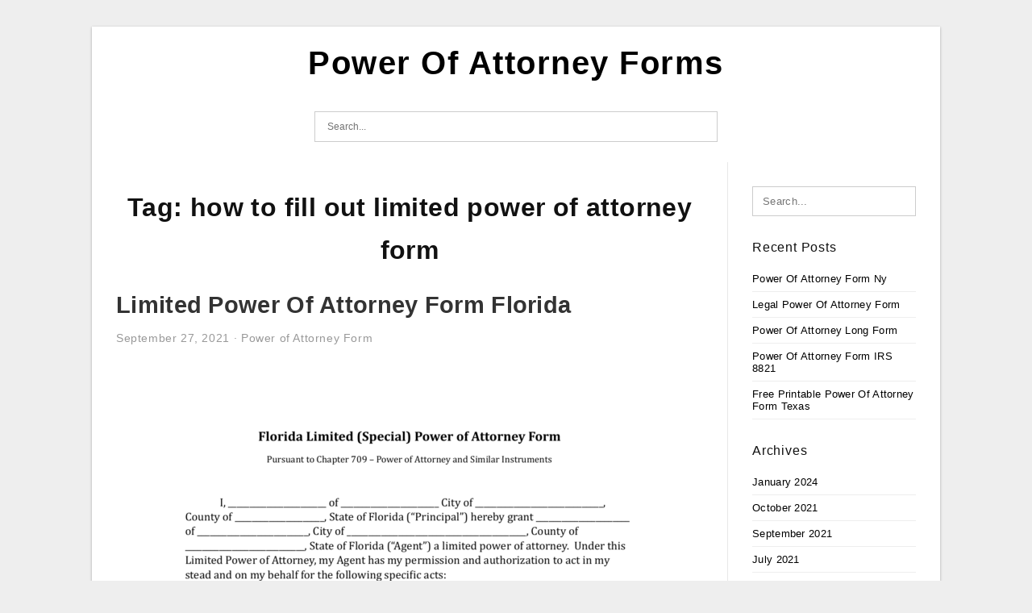

--- FILE ---
content_type: text/html; charset=UTF-8
request_url: https://powerofattorney-forms.com/tag/how-to-fill-out-limited-power-of-attorney-form/
body_size: 3702
content:
<!DOCTYPE html>
<html lang="en-US" prefix="og: https://ogp.me/ns#">
<head>
<meta charset="UTF-8">
<meta name="viewport" content="width=device-width, initial-scale=1, maximum-scale=1, user-scalable=0">
<link rel="profile" href="https://gmpg.org/xfn/11">
<link rel="pingback" href="https://powerofattorney-forms.com/xmlrpc.php">

<!-- Icon -->
<link href='' rel='icon' type='image/x-icon'/>


<!-- Search Engine Optimization by Rank Math - https://rankmath.com/ -->
<title>How To Fill Out Limited Power Of Attorney Form - Power Of Attorney Forms</title>
<meta name="robots" content="follow, index, max-snippet:-1, max-video-preview:-1, max-image-preview:large"/>
<link rel="canonical" href="https://powerofattorney-forms.com/tag/how-to-fill-out-limited-power-of-attorney-form/" />
<meta property="og:locale" content="en_US" />
<meta property="og:type" content="article" />
<meta property="og:title" content="How To Fill Out Limited Power Of Attorney Form - Power Of Attorney Forms" />
<meta property="og:url" content="https://powerofattorney-forms.com/tag/how-to-fill-out-limited-power-of-attorney-form/" />
<meta property="og:site_name" content="Power Of Attorney Forms" />
<meta name="twitter:card" content="summary_large_image" />
<meta name="twitter:title" content="How To Fill Out Limited Power Of Attorney Form - Power Of Attorney Forms" />
<meta name="twitter:label1" content="Posts" />
<meta name="twitter:data1" content="1" />
<script type="application/ld+json" class="rank-math-schema">{"@context":"https://schema.org","@graph":[{"@type":"Person","@id":"https://powerofattorney-forms.com/#person","name":"Sasha Blouse"},{"@type":"WebSite","@id":"https://powerofattorney-forms.com/#website","url":"https://powerofattorney-forms.com","name":"Sasha Blouse","publisher":{"@id":"https://powerofattorney-forms.com/#person"},"inLanguage":"en-US"},{"@type":"CollectionPage","@id":"https://powerofattorney-forms.com/tag/how-to-fill-out-limited-power-of-attorney-form/#webpage","url":"https://powerofattorney-forms.com/tag/how-to-fill-out-limited-power-of-attorney-form/","name":"How To Fill Out Limited Power Of Attorney Form - Power Of Attorney Forms","isPartOf":{"@id":"https://powerofattorney-forms.com/#website"},"inLanguage":"en-US"}]}</script>
<!-- /Rank Math WordPress SEO plugin -->

<link rel="alternate" type="application/rss+xml" title="Power Of Attorney Forms &raquo; Feed" href="https://powerofattorney-forms.com/feed/" />
<link rel="alternate" type="application/rss+xml" title="Power Of Attorney Forms &raquo; Comments Feed" href="https://powerofattorney-forms.com/comments/feed/" />
<link rel="alternate" type="application/rss+xml" title="Power Of Attorney Forms &raquo; how to fill out limited power of attorney form Tag Feed" href="https://powerofattorney-forms.com/tag/how-to-fill-out-limited-power-of-attorney-form/feed/" />
<style id='wp-img-auto-sizes-contain-inline-css' type='text/css'>
img:is([sizes=auto i],[sizes^="auto," i]){contain-intrinsic-size:3000px 1500px}
/*# sourceURL=wp-img-auto-sizes-contain-inline-css */
</style>
<style id='wp-emoji-styles-inline-css' type='text/css'>

	img.wp-smiley, img.emoji {
		display: inline !important;
		border: none !important;
		box-shadow: none !important;
		height: 1em !important;
		width: 1em !important;
		margin: 0 0.07em !important;
		vertical-align: -0.1em !important;
		background: none !important;
		padding: 0 !important;
	}
/*# sourceURL=wp-emoji-styles-inline-css */
</style>
<link rel='stylesheet' id='awsm-ead-public-css' href='https://powerofattorney-forms.com/wp-content/plugins/embed-any-document/css/embed-public.min.css?ver=2.7.12' type='text/css' media='all' />
<link rel='stylesheet' id='themejazz-style-css' href='https://powerofattorney-forms.com/wp-content/themes/ultimage-terbaru-ada/style.css?ver=1' type='text/css' media='all' />
<link rel="https://api.w.org/" href="https://powerofattorney-forms.com/wp-json/" /><link rel="alternate" title="JSON" type="application/json" href="https://powerofattorney-forms.com/wp-json/wp/v2/tags/155" /><link rel="EditURI" type="application/rsd+xml" title="RSD" href="https://powerofattorney-forms.com/xmlrpc.php?rsd" />
<meta name="generator" content="WordPress 6.9" />

<style media="screen">
    
            /*Site Padding*/
        #page{
        	margin-top: 10px;
            margin-bottom: 0px;
        }
    </style>

<style type="text/css" title="dynamic-css" class="options-output">#content #primary.col-md-9,#attachment.col-md-9{border-right:1px solid #E8E8E8;}.site-content{background-color:#fff;}#secondary .widget ul li{border-bottom:1px solid #eeeeee;}</style>
</head>

<body data-rsssl=1 class="archive tag tag-how-to-fill-out-limited-power-of-attorney-form tag-155 wp-theme-ultimage-terbaru-ada">

	<div class="top-navigation">
		<div class="container default-width"  >
					</div>
	</div>

	
<div id="page" class="hfeed site container default-width"  >
	<a class="skip-link screen-reader-text" href="#content">Skip to content</a>

	<header id="masthead" class="site-header">
		<div class="row">
		<!-- Site Branding Code -->
				<div class="site-branding logo-center">

							<div class="main-site-title">
										<h1 class="site-title"><a href="https://powerofattorney-forms.com/" rel="home">Power Of Attorney Forms</a></h1>
																<p class="site-description"></p>
									</div>
			
			<!-- Header Ad, Display Search Form If Empty -->
			
			<!-- Header Search Form -->
							<div class="top-search">
					
<form role="search" method="get" class="search-form" action="https://powerofattorney-forms.com/">
	<input type="search" class="search-field" placeholder="Search..." value="" name="s" title="Search for:" />
	<input type="submit" class="search-submit" value="Search" />
</form>
				</div>
			
			<div class="clearfix"></div>
		</div><!-- .site-branding -->
				</div>

			</header><!-- #masthead -->

	<div id="content" class="site-content clearfix">

	<div id="primary" class="content-area col-md-9 col-sm-8">
		<main id="main" class="site-main">

		
			<header class="page-header">
				<h1 class="page-title">Tag: <span>how to fill out limited power of attorney form</span></h1>			</header><!-- .page-header -->

			
						
				
<article id="post-149" class="post-149 post type-post status-publish format-standard has-post-thumbnail hentry category-power-of-attorney-form tag-does-a-limited-power-of-attorney-need-to-be-notarized-in-florida tag-florida-bar-limited-power-of-attorney-form tag-florida-limited-power-of-attorney-form-real-estate tag-free-limited-power-of-attorney-form-florida tag-free-printable-limited-power-of-attorney-form-florida tag-how-to-fill-out-limited-power-of-attorney-form tag-how-to-get-a-power-of-attorney-florida tag-limited-power-of-attorney-form-florida">

	<header class="entry-header">
		<h2 class="entry-title"><a href="https://powerofattorney-forms.com/limited-power-of-attorney-form-florida/" rel="bookmark">Limited Power Of Attorney Form Florida</a></h2>
				<div class="entry-meta">
			<span class="posted-on"><time class="entry-date published" datetime="2021-09-27T14:28:10+07:00">September 27, 2021</time><time class="entry-date updated" datetime="2021-09-27T21:50:39+07:00">September 27, 2021</time></span><span class="meta-sep">&middot;</span><span class="categories-list"> <a href="https://powerofattorney-forms.com/category/power-of-attorney-form/" rel="category tag">Power of Attorney Form</a></span><span class="byline"> by <span class="author vcard"><a class="url fn n" href="https://powerofattorney-forms.com/author/bismillah/">Sasha Blouse</a></span></span>		</div><!-- .entry-meta -->
			</header><!-- .entry-header -->

	<div class="entry-content">

		<div class="featured-thumbnail aligncenter"><a href="https://powerofattorney-forms.com/limited-power-of-attorney-form-florida/"><img width="728" height="943" src="https://powerofattorney-forms.com/wp-content/uploads/2021/09/download-florida-special-limited-power-of-attorney-form-728x943.png" title="Limited Power Of Attorney Form Florida" alt="Limited Power Of Attorney Form Florida"></a></div>
		<p>Limited Power Of Attorney Form Florida &#8211; Have you ever ever puzzled what Limited Power Of Attorney Form Florida are? This is not an unheard of issue. It really is no surprise that this doc is so crucial in the authorized discipline. You might be&#8230;</p>

			</div><!-- .entry-content -->

	
		<footer class="entry-footer">
		<span class="tags-links">Tags: <a href="https://powerofattorney-forms.com/tag/does-a-limited-power-of-attorney-need-to-be-notarized-in-florida/" rel="tag">does a limited power of attorney need to be notarized in florida</a>, <a href="https://powerofattorney-forms.com/tag/florida-bar-limited-power-of-attorney-form/" rel="tag">florida bar limited power of attorney form</a>, <a href="https://powerofattorney-forms.com/tag/florida-limited-power-of-attorney-form-real-estate/" rel="tag">florida limited power of attorney form real estate</a>, <a href="https://powerofattorney-forms.com/tag/free-limited-power-of-attorney-form-florida/" rel="tag">free limited power of attorney form florida</a>, <a href="https://powerofattorney-forms.com/tag/free-printable-limited-power-of-attorney-form-florida/" rel="tag">free printable limited power of attorney form florida</a>, <a href="https://powerofattorney-forms.com/tag/how-to-fill-out-limited-power-of-attorney-form/" rel="tag">how to fill out limited power of attorney form</a>, <a href="https://powerofattorney-forms.com/tag/how-to-get-a-power-of-attorney-florida/" rel="tag">how to get a power of attorney florida</a>, <a href="https://powerofattorney-forms.com/tag/limited-power-of-attorney-form-florida/" rel="tag">limited power of attorney form florida</a></span><span class="comments-link"><a href="https://powerofattorney-forms.com/limited-power-of-attorney-form-florida/#respond">Leave a comment</a></span>	</footer><!-- .entry-footer -->
	
</article><!-- #post-## -->

			
				
		
		
		</main><!-- #main -->
	</div><!-- #primary -->


	<div id="secondary" class="widget-area col-md-3 col-sm-4 visible-lg visible-md visible-sm" role="complementary">
        <aside id="search-2" class="widget widget_search">
<form role="search" method="get" class="search-form" action="https://powerofattorney-forms.com/">
	<input type="search" class="search-field" placeholder="Search..." value="" name="s" title="Search for:" />
	<input type="submit" class="search-submit" value="Search" />
</form>
</aside>
		<aside id="recent-posts-2" class="widget widget_recent_entries">
		<h3 class="widget-title">Recent Posts</h3>
		<ul>
											<li>
					<a href="https://powerofattorney-forms.com/power-of-attorney-form-ny/">Power Of Attorney Form Ny</a>
									</li>
											<li>
					<a href="https://powerofattorney-forms.com/legal-power-of-attorney-form/">Legal Power Of Attorney Form</a>
									</li>
											<li>
					<a href="https://powerofattorney-forms.com/power-of-attorney-long-form/">Power Of Attorney Long Form</a>
									</li>
											<li>
					<a href="https://powerofattorney-forms.com/power-of-attorney-form-irs-8821/">Power Of Attorney Form IRS 8821</a>
									</li>
											<li>
					<a href="https://powerofattorney-forms.com/free-printable-power-of-attorney-form-texas/">Free Printable Power Of Attorney Form Texas</a>
									</li>
					</ul>

		</aside><aside id="archives-2" class="widget widget_archive"><h3 class="widget-title">Archives</h3>
			<ul>
					<li><a href='https://powerofattorney-forms.com/2024/01/'>January 2024</a></li>
	<li><a href='https://powerofattorney-forms.com/2021/10/'>October 2021</a></li>
	<li><a href='https://powerofattorney-forms.com/2021/09/'>September 2021</a></li>
	<li><a href='https://powerofattorney-forms.com/2021/07/'>July 2021</a></li>
			</ul>

			</aside><aside id="categories-2" class="widget widget_categories"><h3 class="widget-title">Categories</h3>
			<ul>
					<li class="cat-item cat-item-1"><a href="https://powerofattorney-forms.com/category/power-of-attorney-form/">Power of Attorney Form</a>
</li>
			</ul>

			</aside>			</div><!-- #secondary -->

<div class="clearfix"></div>

	</div><!-- #content -->

</div><!-- #page -->

	
	<footer id="colophon" class="site-footer">
		<div class="container default-width"  >
			
							<div class="footer-bottom-center col-xs-12">
					<nav id="nav-footer">
										</nav>
					<div class="site-info">
											</div><!-- .site-info -->
				</div>
						<div class="clearfix"></div>
		</div>
	</footer><!-- #colophon -->

<div class="back-top" id="back-top">&uarr;</div>

<script type="speculationrules">
{"prefetch":[{"source":"document","where":{"and":[{"href_matches":"/*"},{"not":{"href_matches":["/wp-*.php","/wp-admin/*","/wp-content/uploads/*","/wp-content/*","/wp-content/plugins/*","/wp-content/themes/ultimage-terbaru-ada/*","/*\\?(.+)"]}},{"not":{"selector_matches":"a[rel~=\"nofollow\"]"}},{"not":{"selector_matches":".no-prefetch, .no-prefetch a"}}]},"eagerness":"conservative"}]}
</script>
<script type="text/javascript" src="https://powerofattorney-forms.com/wp-includes/js/jquery/jquery.js" id="jquery-js"></script>
<script type="text/javascript" src="https://powerofattorney-forms.com/wp-content/plugins/embed-any-document/js/pdfobject.min.js?ver=2.7.12" id="awsm-ead-pdf-object-js"></script>
<script type="text/javascript" id="awsm-ead-public-js-extra">
/* <![CDATA[ */
var eadPublic = [];
//# sourceURL=awsm-ead-public-js-extra
/* ]]> */
</script>
<script type="text/javascript" src="https://powerofattorney-forms.com/wp-content/plugins/embed-any-document/js/embed-public.min.js?ver=2.7.12" id="awsm-ead-public-js"></script>
<script type="text/javascript" src="https://powerofattorney-forms.com/wp-content/themes/ultimage-terbaru-ada/assets/js/main.min.js?ver=6.9" id="themejazz-mainjs-js"></script>

<script defer src="https://static.cloudflareinsights.com/beacon.min.js/vcd15cbe7772f49c399c6a5babf22c1241717689176015" integrity="sha512-ZpsOmlRQV6y907TI0dKBHq9Md29nnaEIPlkf84rnaERnq6zvWvPUqr2ft8M1aS28oN72PdrCzSjY4U6VaAw1EQ==" data-cf-beacon='{"version":"2024.11.0","token":"cd5277186cf04690ab9af10cab394859","r":1,"server_timing":{"name":{"cfCacheStatus":true,"cfEdge":true,"cfExtPri":true,"cfL4":true,"cfOrigin":true,"cfSpeedBrain":true},"location_startswith":null}}' crossorigin="anonymous"></script>
</body>
</html>
